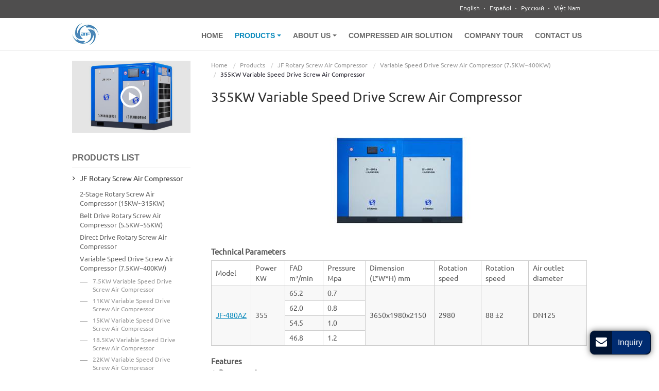

--- FILE ---
content_type: text/html
request_url: http://www.jfcompressor.com/1-4-20-variable-speed-screw-air-compressor.html
body_size: 7936
content:
<!doctype html>
<html lang="EN">
<head>
<meta charset="utf-8">
<meta name="language" content="en">
<meta name="referrer" content="always">
<meta name="viewport" content="width=device-width, initial-scale=1">
<meta property="og:title" content="355KW Variable Speed Drive Screw Air Compressor | Jufeng" />
<meta property="og:type" content="website" />
<meta property="og:url" content="http://www.jfcompressor.com/1-4-20-variable-speed-screw-air-compressor.html" />
<meta property="og:description" content="355KW air compressor is designed as a type of adjustable-speed drive compressor,well avoiding the unload power consumption." />
<title>355KW Variable Speed Drive Screw Air Compressor | Jufeng</title>
<meta name="keywords" content="Energy efficiency air compressor , screw air compressors, 355KW air compressor, low speed air compressor, soundproof air compressor" />
<meta name="description" content="355KW air compressor is designed as a type of adjustable-speed drive compressor,well avoiding the unload power consumption." />
<link rel="alternate" type="application/rss+xml" href="/sitemap.xml" />
<link rel="alternate" type="application/rss+xml" href="/rss.xml" />
<link type="text/css" href="bootstrap-3.3.4/css/bootstrap.min.css" rel="stylesheet" />
<link type="text/css" href="css/font-awesome.min.css" rel="stylesheet" />
<link type="text/css" href="css/lightgallery.min.css" rel="stylesheet" />
<link type="text/css" href="videojs/magnific-popup.css" rel="stylesheet"/>
<link type="text/css" href="videojs/videocss.css" rel="stylesheet"/>
<link rel="stylesheet" href="http://etwvideous12.com/js/hls/plyr.css">
<link type="text/css" href="css/responsive.css" rel="stylesheet" />
<meta http-equiv="x-dns-prefetch-control" content="on" />
<link rel="dns-prefetch" href="http://etwus13.com/" />
</head>

<body>
<div class="gridContainer clearfix">
  <div id="header">
    <div id="headerin">
      <div id="etw_language">
        <div class="dropdown">
          <button class="btn btn-secondary dropdown-toggle" type="button" id="dropdownMenu1" data-toggle="dropdown" aria-haspopup="true" aria-expanded="false"> Language <span class="icon-angle-down"></span></button>
          <div class="dropdown-menu" aria-labelledby="dropdownMenu1"> <a href="http://www.jfcompressor.com" target="_blank" type="button"> English</a> <a href="http://www.jfcompresor.com" target="_blank" type="button"> Español</a> <a href="http://www.jfcompressor.ru" target="_blank" type="button"> Русский</a> <a href="http://www.jf-compressor.com" target="_blank" type="button"> Việt Nam</a> </div>
        </div>
      </div>
      <div id="etw_logo"><a href="/"><img src="images/logo.jpg" alt="Guangdong Jufeng Machinery Manufacturing Co., Ltd." /></a></div>
      <div class="top-nav">
        <nav class="navbar navbar-default">
          <div class="container-fluid">
            <div class="navbar-header">
              <button type="button" class="navbar-toggle collapsed" data-toggle="collapse" data-target="#bs-example-navbar-collapse-1" aria-expanded="false">
              <div class="icon-reorder"></div>
              </button>
            </div>
            <div class="collapse navbar-collapse" id="bs-example-navbar-collapse-1">
              <ul class="nav navbar-nav">
                <li><a href="/"> Home </a></li>
                <li class="dropdown"><a href="products.html" class="dropdown-toggle dq" data-toggle="dropdown" role="button" aria-haspopup="true" aria-expanded="false"> Products <span class="caret"></span></a>
                  <ul class="dropdown-menu">
                    <li><a href="1-jf-rotary-screw-air-compressor.html" class="dq">JF Rotary Screw Air Compressor</a></li>
                    <li><a href="2-adf-rotary-screw-air-compressor.html">ADF Rotary Screw Air Compressor</a></li>
                    <li><a href="3-odf-rotary-screw-air-compressor.html">ODF Rotary Screw Air Compressor</a></li>
                    <li><a href="4-air-compressor-parts.html">Air Compressor Parts</a></li>
                    <li><a href="2-after-treatment-equipment.html">Compressed Air Treatment Equipment</a></li>
                  </ul>
                </li>
                <li class="dropdown"><a href="about-us.html" class="dropdown-toggle" data-toggle="dropdown" role="button" aria-haspopup="true" aria-expanded="false"> About Us <span class="caret"></span></a>
                  <ul class="dropdown-menu">
                    <li><a href="mission.html">Company Vision</a></li>
                    <li><a href="certificates.html">Certificates</a></li>
                    <li><a href="service.html">Service</a></li>
                    <li><a href="application.html">Application</a></li>
                  </ul>
                </li>
                <li><a href="compressed-air-solution.html">Compressed Air Solution</a></li>
                <li><a href="company-tour.html">Company Tour</a></li>
                <li><a href="contact.html"> Contact Us </a></li>
              </ul>
            </div>
          </div>
        </nav>
      </div>
      <div class="clear"></div>
    </div>
    <div class="clear"></div>
  </div>
  <div class="clear"></div>
  <div id="container">
    <div id="etw_content">
      <div class="etw_video video5"><a  href="#"><span class="icon-play"></span></a></div>
      <div id="etw_right">
        <div id="etw_producttitle">
          <ol>
            <li><a href="/">Home</a></li>
            <li><a href="products.html">Products</a></li>
            <li><a href="1-jf-rotary-screw-air-compressor.html">JF Rotary Screw Air Compressor</a></li>
            <li><a href="1-4-variable-speed-screw-air-compressor.html">Variable Speed Drive Screw Air Compressor (7.5KW~400KW)</a></li>
            <li>355KW Variable Speed Drive Screw Air Compressor</li>
          </ol>
        </div>
        <div class="clear"></div>
        <div id="etw_instruction">
          <div class="alllightgallery">
            <div itemscope itemtype="http://data-vocabulary.org/Product">
              <div itemprop="description">
                <h2 itemprop="name">355KW Variable Speed Drive Screw Air Compressor</h2>
                <content>
                  <div class="img_center">
                    <figure><a href="products/1-4-20-variable-speed-screw-air-compressor_01.jpg"><img title="355KW Variable Speed Drive Screw Air Compressor" src="products/1-4-20-variable-speed-screw-air-compressor_01b.jpg" /></a></figure>
                  </div>
                  <div class="clear"></div>
                  <strong>Technical Parameters</strong>
                  <div class="table-responsive">
                    <table class="table table-hover table-striped ke-zeroborder">
                      <tr>
                        <td> Model </td>
                        <td> Power KW </td>
                        <td> FAD m³/min </td>
                        <td> Pressure Mpa </td>
                        <td> Dimension (L*W*H) mm </td>
                        <td> Rotation speed </td>
                        <td> Rotation speed </td>
                        <td> Air outlet diameter </td>
                      </tr>
                      <tr>
                        <td rowspan="4"><inquiry> JF-480AZ </inquiry></td>
                        <td rowspan="4"> 355 </td>
                        <td> 65.2 </td>
                        <td> 0.7 </td>
                        <td rowspan="4"> 3650x1980x2150 </td>
                        <td rowspan="4"> 2980 </td>
                        <td rowspan="4"> 88 ±2 </td>
                        <td rowspan="4"> DN125 </td>
                      </tr>
                      <tr>
                        <td> 62.0 </td>
                        <td> 0.8 </td>
                      </tr>
                      <tr>
                        <td> 54.5 </td>
                        <td> 1.0 </td>
                      </tr>
                      <tr>
                        <td> 46.8 </td>
                        <td> 1.2 </td>
                      </tr>
                    </table>
                  </div>
                  <div class="clear"></div>
                  <p><strong>Features<br>
                    1. Power saving</strong><br>
                    The screw air compressor is designed as a type of adjustable-speed drive compressor, which well combines the free air delivery and user's air consumption together, well avoiding the unload power consumption.</p>
                  <p>When continuous using for air is not required, no-load function of soft start could be applied, which makes both current and torque away from the peak level, so air compressors could be started or stopped for unlimited times. Thus continuous variable transmission from 0% to 100%, and min. electricity consumption could be realized.</p>
                  <p>Meanwhile, without 2 bars' pressure, 14% energy could be saved. (Each bar equals to 7% energy consumption)</p>
                  <p><strong>2. Constant pressure supplement with custom pressure</strong><br>
                    You could choose any pressure between 3-14 bar for your air compressor without changing the gears or belt. (Note: Please confirm the max. pressure you required when purchasing an air compressor)</p>
                  <p>When setting required pressure, our air compressor will work at a constant pressure of 0.2 bar. But when higher air consumption is required, the compensation from variable frequency will be applied to increase the air amount, so that constant pressure with zero loss could be ensured.</p>
                  <p>And when the air consumption is lowered, air compressor's rotation speed will be lowered to control extra air, so constant pressure with zero pressure rise could be ensured.</p>
                  <p><strong>3. Distant controlling function</strong><br>
                    Highly advanced controlling, monitoring and communication system are utilized, so our worldwide users could receive technical assistance from suppliers at any time.</p>
                  <p><strong>4. Safe and reliable soft start</strong><br>
                    Variable-frequency soft start helps to avoid electric and mechanical impact;</p>
                  <p>High-speed working in long period of time may cause many disadvantages towards air compressor. But our compressor does not possess these problems.</p>
                  <p>2 bar pressure is well avoid for our air compressor, so the leakage is unlikely to be produced.</p>
                  <p><strong>5. Energy saving, eco-friendly, and easy installation</strong><br>
                    Frequency charger is installed inside the air compressor, so there is no need to install frequency charger again.</p>
                  <p>Both low-speed axial fan, modern sound absorbing and vibration isolation solution are all introduced to our variable charger. Thus, the noise of our compressor will be quite low, which allows it a convenient installation in production field.</p>
                  <p>Meanwhile, as soon as our variable speed air compressor is installed and the pipes are connected well, the compressor could start work immediately.</p>
                  <p><strong>6. Clearly-displayed display screen</strong><br>
                    Display screen of our variable speed air compressor could show working condition, pressure, voltage, rotating speed, frequency, power and many other data clearly. </p>
                  <div class="clear"></div>
                  <div class="img_right swidth"><img title="Technical Principle of Variable Speed Controlling" src="products/1-4-1-variable-speed-screw-air-compressor_04.jpg" /></div>
                  <p><strong>Technical Principle of Variable Speed Controlling</strong><br>
                    Vector control technique is adopted for Jufeng's variable speed air compressor, thus our compressor is capable to possess extremely wide rotating speed range, and our motor could find proper torque with min. temperature rise for smoother working.</p>
                  <p>Vector control technique separates and enforces independent control towards exciting current and torque. After that, compounding and converting them as control signals of frequency charger. In this way, an efficient controlling towards electromagnetic torque could be achieved. In addition, when working in low speed, our motor could also work normally at relatively low temperature.</p>
                  <p>Frequency charger will always produce noise and harmful harmonic frequency, which is inevitable, but when equipped with the frequency changing technique, they are controlled in min. amount. Meanwhile, since we adopt the latest vector control technique, DC is changed to AC, so an improved high temperature withstanding technique, a high converting speed, a well saved energy and high reliability are all guaranteed. </p>
                  <p>Jufeng is a reliable rotary screw air compressor manufacturer and 355KW variable speed drive rotary screw air compressor supplier. Our VSD controlled air compressors are available with power from 7.5KW to 400KW. Equipped with complete manufacturing and assembly lines, we offer quality variable speed drive screw compressor and compressed air treatment equipment for customers.</p>
                </content>
                <div class="clear"></div>
                <div id="etw_set_feedback_form">
                  <div id="etw_form_title"><span class="icon-envelope"></span> Inquiry Form</div>
                  <div id="floatchatiframe2011"></div>
                </div>
                <div class="other_pro">
                  <div class="othertitle"><strong>Other Products</strong></div>
                  <ul>
                    <li>
                      <ol>
                        <li class="product_img"><a href="1-4-21-variable-speed-screw-air-compressor.html"><img src="products/1-4-21-variable-speed-screw-air-compressor_01m.jpg" alt="400KW Variable Speed Drive Screw Air Compressor" /></a></li>
                        <li class="product_con"><a href="1-4-21-variable-speed-screw-air-compressor.html">400KW Variable Speed Drive Screw Air Compressor</a></li>
                      </ol>
                    </li>
                    <li>
                      <ol>
                        <li class="product_img"><a href="1-5-1-tank-mounted-rotary-screw-air-compressor.html"><img src="products/1-5-1-tank-mounted-rotary-screw-air-compressor_01m.jpg" alt="7.5KW Tank Mounted Rotary Screw Air Compressor" /></a></li>
                        <li class="product_con"><a href="1-5-1-tank-mounted-rotary-screw-air-compressor.html">7.5KW Tank Mounted Rotary Screw Air Compressor</a></li>
                      </ol>
                    </li>
                    <li>
                      <ol>
                        <li class="product_img"><a href="1-5-2-tank-mounted-rotary-screw-air-compressor.html"><img src="products/1-5-2-tank-mounted-rotary-screw-air-compressor_01m.jpg" alt="11KW Tank Mounted Rotary Screw Air Compressor" /></a></li>
                        <li class="product_con"><a href="1-5-2-tank-mounted-rotary-screw-air-compressor.html">11KW Tank Mounted Rotary Screw Air Compressor</a></li>
                      </ol>
                    </li>
                    <li>
                      <ol>
                        <li class="product_img"><a href="1-5-3-tank-mounted-rotary-screw-air-compressor.html"><img src="products/1-5-3-tank-mounted-rotary-screw-air-compressor_01m.jpg" alt="15KW Tank Mounted Rotary Screw Air Compressor" /></a></li>
                        <li class="product_con"><a href="1-5-3-tank-mounted-rotary-screw-air-compressor.html">15KW Tank Mounted Rotary Screw Air Compressor</a></li>
                      </ol>
                    </li>
                  </ul>
                </div>
                <div class="clear"></div>
              </div>
            </div>
          </div>
        </div>
      </div>
      <div id="etw_sidebar">
        <div id="etw_productlist">
          <div class="etw_hometitle">Products List</div>
          <ul>
            <li><a href="1-jf-rotary-screw-air-compressor.html">JF Rotary Screw Air Compressor</a>
              <ol>
                <li><a href="1-1-2-stage-rotary-screw-air-compressor.html">2-Stage Rotary Screw Air Compressor (15KW~315KW)</a></li>
                <li><a href="1-2-belt-drive-rotary-screw-air-compressor.html">Belt Drive Rotary Screw Air Compressor (5.5KW~55KW)</a></li>
                <li><a href="1-3-direct-drive-rotary-screw-air-compressor.html">Direct Drive Rotary Screw Air Compressor</a></li>
                <li><a href="1-4-variable-speed-screw-air-compressor.html">Variable Speed Drive Screw Air Compressor (7.5KW~400KW)</a>
                  <ol>
                    <li><a href="1-4-1-variable-speed-screw-air-compressor.html">7.5KW Variable Speed Drive Screw Air Compressor</a></li>
                    <li><a href="1-4-2-variable-speed-screw-air-compressor.html">11KW Variable Speed Drive Screw Air Compressor</a></li>
                    <li><a href="1-4-3-variable-speed-screw-air-compressor.html">15KW Variable Speed Drive Screw Air Compressor</a></li>
                    <li><a href="1-4-4-variable-speed-screw-air-compressor.html">18.5KW Variable Speed Drive Screw Air Compressor</a></li>
                    <li><a href="1-4-5-variable-speed-screw-air-compressor.html">22KW Variable Speed Drive Screw Air Compressor</a></li>
                    <li><a href="1-4-6-variable-speed-screw-air-compressor.html">30KW Variable Speed Drive Screw Air Compressor</a></li>
                    <li><a href="1-4-7-variable-speed-screw-air-compressor.html">37KW Variable Speed Drive Screw Air Compressor</a></li>
                    <li><a href="1-4-8-variable-speed-screw-air-compressor.html">45KW Variable Speed Drive Screw Air Compressor</a></li>
                    <li><a href="1-4-9-variable-speed-screw-air-compressor.html">55KW Variable Speed Drive Screw Air Compressor</a></li>
                    <li><a href="1-4-10-variable-speed-screw-air-compressor.html">75KW Variable Speed Drive Screw Air Compressor</a></li>
                    <li><a href="1-4-11-variable-speed-screw-air-compressor.html">90KW Variable Speed Drive Screw Air Compressor</a></li>
                    <li><a href="1-4-12-variable-speed-screw-air-compressor.html">110KW Variable Speed Drive Screw Air Compressor</a></li>
                    <li><a href="1-4-13-variable-speed-screw-air-compressor.html">132KW Variable Speed Drive Screw Air Compressor</a></li>
                    <li><a href="1-4-14-variable-speed-screw-air-compressor.html">160KW Variable Speed Drive Screw Air Compressor</a></li>
                    <li><a href="1-4-15-variable-speed-screw-air-compressor.html">185KW Variable Speed Drive Screw Air Compressor</a></li>
                    <li><a href="1-4-16-variable-speed-screw-air-compressor.html">200KW Variable Speed Drive Screw Air Compressor</a></li>
                    <li><a href="1-4-17-variable-speed-screw-air-compressor.html">220KW Variable Speed Drive Screw Air Compressor</a></li>
                    <li><a href="1-4-18-variable-speed-screw-air-compressor.html">250KW Variable Speed Drive Screw Air Compressor</a></li>
                    <li><a href="1-4-19-variable-speed-screw-air-compressor.html">315KW Variable Speed Drive Screw Air Compressor</a></li>
                    <li><a href="1-4-20-variable-speed-screw-air-compressor.html" class="dq">355KW Variable Speed Drive Screw Air Compressor</a></li>
                    <li><a href="1-4-21-variable-speed-screw-air-compressor.html">400KW Variable Speed Drive Screw Air Compressor</a></li>
                  </ol>
                </li>
                <li><a href="1-5-tank-mounted-rotary-screw-air-compressor.html">Tank Mounted Rotary Screw Air Compressor (7.5~15kw)</a></li>
                <li><a href="1-6-low-pressure-screw-air-compressor.html">Low Pressure Screw Air Compressor</a></li>
                <li><a href="1-7-permanent-magnet-screw-air-compressor.html">Permanent Magnet Screw Air Compressor (15KW~132KW)</a></li>
              </ol>
            </li>
            <li><a href="2-adf-rotary-screw-air-compressor.html">ADF Rotary Screw Air Compressor</a></li>
            <li><a href="3-odf-rotary-screw-air-compressor.html">ODF Rotary Screw Air Compressor</a></li>
            <li><a href="4-air-compressor-parts.html">Air Compressor Parts</a></li>
            <li><a href="2-after-treatment-equipment.html">Compressed Air Treatment Equipment</a></li>
            
          </ul>
        </div>
        <div class="etw_contactin">
          <div class="etw_hometitle"><a href="contact.html">Contact Us</a></div>
          <div class="etw_contact">
            <p class="c_name"><strong>Guangdong Jufeng Machinery Manufacturing Co., Ltd. (FACTORY)</strong></p>
            <p><strong>Add.</strong>: C1.C7.C17 Huachuang Animation industrial park, Panyu District, Guangzhou.<br>
              
<strong>Contact:</strong> Jordan</p>
            
            <div class="share"> <a title="Twitter" class="share_twitter" href="https://twitter.com/intent/tweet?text=355KW+Variable+Speed+Drive+Screw+Air+Compressor+%7C+Jufeng&url=http%3A%2F%2Fjfcompressor.com%2F1-4-20-variable-speed-screw-air-compressor.html&related=" target="_blank"><i class="icon-twitter"></i></a> <a title="Facebook" class="share_facebook" href="http://www.facebook.com/sharer.php?u=http%3A%2F%2Fjfcompressor.com%2F1-4-20-variable-speed-screw-air-compressor.html#.UeoAPXvAH60.facebook&t=355KW+Variable+Speed+Drive+Screw+Air+Compressor+%7C+Jufeng&display=popup" target="_blank"><i class="icon-facebook"></i></a> <a title="Google Plus" class="share_google_plus" href="https://plus.google.com/share?url=http%3A%2F%2Fjfcompressor.com%2F1-4-20-variable-speed-screw-air-compressor.html" target="_blank"><i class="icon-google-plus"></i></a> <a title="Linkedin" class="share_linkedin" href="http://www.linkedin.com/shareArticle?mini=true&amp;url=http%3A%2F%2Fjfcompressor.com%2F1-4-20-variable-speed-screw-air-compressor.html&amp;title=355KW+Variable+Speed+Drive+Screw+Air+Compressor+%7C+Jufeng" target="_blank"><i class="icon-linkedin"></i></a> <a title="Gmail" class="share_gmail" href="https://mail.google.com/mail/?view=cm&fs=1&to&su=355KW+Variable+Speed+Drive+Screw+Air+Compressor+%7C+Jufeng&body=http%3A%2F%2Fjfcompressor.com%2F1-4-20-variable-speed-screw-air-compressor.html#.UeoAibOaiNE.gmail&ui=2&tf=1&shva=1" target="_blank"><i class="icon-envelope-alt"></i></a> <a title="Print This Page" rel="nofollow" href="#" onclick="window.print();return false;"><i class="icon-print"></i></a> <a title="ETW Cloud System" class="share_etwcloud" href="http://etwinternational.com/productlist.html?q=355KW+Variable+Speed+Drive+Screw+Air+Compressor" target="_blank"><i class="icon-cloud"></i></a></div>
            
          </div>
        </div>
      </div>
    </div>
  </div>
  <div class="clear"></div>
  <div id="footer">
    <div id="etw_footin">
      <div id="etw_homefooter"><a href="/"> Home </a> <a href="products.html"> Products </a> <a href="about-us.html">About Us</a> <a href="compressed-air-solution.html">Compressed Air Solution</a> <a href="company-tour.html">Company Tour</a> <a href="contact.html"> Contact Us </a><a href="review.html"> Discontinued Products </a></div>
      <div class="clear"></div>
      <div id="otherlink"></div>
      <div class="clear"></div>
      <div id="etw_coper">
        <coperright><a id="coper" title="Supported by ETW International Inc. USA" target="blank" href="http://www.etwinternational.com/">Supported by ETW International Inc. USA</a></coperright>
      </div>
    </div>
  </div>
</div>
<script type="text/javascript" src="js/jquery-1.10.0.min.js"></script> 
<script type="text/javascript" src="js/layer/layer.js"></script>
<script type="text/javascript" src="http://etwus13.com/public/static/js/shield.js"></script>
<script>
var chat_params = new Object();
chat_params.etwjump404 = 1;
ETWWebShield(chat_params);
</script> 
<script> 
jQuery(document).ready(function(){
jQuery.getScript('http://etwus13.com/serverFile/chat/2015/chat.2015.js',function(){
jQuery.getScript('http://etwus13.com/serverFile/chat/2015/top.2015.js',function(){
var chat_param = new Object();
chat_param.jsqid = 16565;  //计数器编号
chat_param.chatid = 6011; //询盘编号
chat_param.lan = 'en'; //语言
chat_param.ShowFooterIcon = 1; //1, 文字显示方式,不等于1, 图片显示方式
chat_param.rssUrl = 'rss.xml'; //RSS链接, 默认为: add/rss
chat_param.sitemapUrl = 'sitemap.html'; //sitemap链接, 默认为: add/sitemap
etw_init(chat_param);
SetInquiryForm('floatchatiframe2011','70%','500');

})
})
});</script> 
<script type="text/javascript" src="/videojs/jquery.magnific-popup.min.js"></script> 
<script src="http://etwvideous12.com/js/hls/plyr.js"></script> 
<script src="http://etwvideous12.com/js/hls/hls.light.min.js"></script> 
<script src="http://etwvideous12.com/js/hls/main.min.js"></script> 
<script type="text/javascript">
jQuery(document).ready(function() {
    jQuery(".etw_video a,.home_video a").magnificPopup({
      mainClass: 'video_pop-up',
      items: {
        src: '<div id="my_video-wrap"><div class="inner_video-wrap"><video id="my_video" controls preload="auto"></video></div></div>',
        type: 'inline'
      },
      closeMarkup: '<button title="" type="button" class="mfp-close">&#215;</button>',
      fixedContentPos: true,
      closeOnBgClick: false,
      verticalFit: true,
      preloader: false,
      callbacks: {
        open: function() {
          etwvp.init('#my_video','en/gdjufeng/rotary-screw-air-compressor_en','compressorvideo.com');
        },
        close: function() {
         
        }
      }
    });

});
</script>  
<script type="text/javascript" src="bootstrap-3.3.4/js/bootstrap.min.js"></script> 
<script type="text/javascript" src="js/lightgallery.min.js"></script> 
<script type="text/javascript" src="js/lg-thumbnail.min.js"></script> 
<script>
function loadImg()
{
	$(".lightgallery").lightGallery({
	  thumbnail: true,
	  download: false,
	  selector: '.lightgallery > li > figure > a' //MUST follow the HTML
	});
	
    $(".alllightgallery").lightGallery({
	  thumbnail: true,
	  download: false,
	  selector: '.alllightgallery figure a' //MUST follow the HTML
	});	
}
loadImg();
</script> 
<script type="text/javascript"> 
$('.dropdown-toggle').dropdownHover(); 
jQuery(function($){
$('a.dropdown-toggle').click(function(e){
	e.preventDefault();
	var th=$(this); 
	location.href= th.attr("href");
	});
});
 </script> 
<script type="text/javascript" src="js/smoothscroll.js"></script> 
<script>
jQuery(function($){
$('.scoll').smoothScroll({speed: 1000});
var toph=$(".top-nav").offset().top;
var $height=$(".top-nav").eq(0).height();
$(document).scroll(function(){
if($(document).scrollTop()>toph && $(window).width()>767)
{
	$(".top-nav").css({position:"fixed","z-index":1010,"top":0,"right":0,"left":0,"margin":"0 auto","background":"rgba(255,255,255,.95)"})
}
else
{
	$(".top-nav").css({position:"","background":""});
}
});
});
</script> 

</body>
</html>


--- FILE ---
content_type: text/html; charset=utf-8
request_url: http://etwus13.com/serverFile/chat/index.php?chatbox/getfloatbox
body_size: 5041
content:
<!DOCTYPE html>
<html>
<head>
    <meta charset="utf-8">
    <title></title>
    <meta name="viewport" content="width=device-width, initial-scale=1.0, maximum-scale=1.0, user-scalable=no">
</head>
<body>
<div class="content">
    <div class="bodyinquiry">
        <style type="text/css">
            /*Floating box and pop-up inquiry box layer style*/
            .theme-popover-mask{z-index:99998;position:fixed;top:0;left:0;width:100%;height:100%;background:#000;opacity:.4;filter:alpha(opacity=40);display:none}
            .theme-popover{z-index:99999;position:fixed;top:2%;right:2%;width:40%;min-width:300px; max-width:500px;height:auto;margin:0;border-radius:5px;border:solid 2px #666;background-color:#fff;display:none;box-shadow:0 0 10px #666;padding-top:12px; overflow:hidden;}
            .theme-poptit{margin:0 12px;position:relative}
            .theme-popbod{padding:0 15px;color:#444;height:auto;}
            .theme-poptit .close{color:#9a2434;padding:0 5px;margin:-2px -5px -5px;font-weight:700;text-shadow:0 1px 0 #ddd;position:absolute;top:-5px;right:0;opacity:1;}
            .theme-poptit .close:hover{color:#444; opacity:0.8;}
            .theme-title{padding:0;margin:0 auto;font-size:14px;height:30px;line-height:18px;color:#0F6AB1;font-weight:700;text-align:left;text-transform:Uppercase;border-bottom:1px solid #0F6AB1}
            .theme-title .glyphicon{ top:0px;left:0px;right:0px; bottom:0px;padding:0px;background:none;width: auto;height:auto;line-height:inherit; position:static;font-size:14px;}
            .theme-send-inquiry{position:fixed;bottom:30px;right:15px;width:auto;text-align:center;font-family:Arial,Helvetica,sans-serif;z-index:99997;}
            .theme-send-inquiry-box{background: #001434;float: left; padding:1px;border-radius: 10px; border: 1px solid #999;box-shadow: 0 0 12px 0 rgba(0,0,0,0.5);}
            .theme-box-i{font-size: 22px;color:#fff; padding: 8px 10px 0 10px;border-radius: 10px; float: left;}
            .theme-box-i .glyphicon{ float: inherit;}
            .theme-box-name{height:44px;line-height: 44px;display: inline-block;font-size: 16px;color:#fff;background: #002b70; border-left: 1px #002b70 solid; border-radius: 0 10px 10px 0; padding: 0px 15px 0 10px; text-align: left; float: right;}
            .theme-send-inquiry-box:hover { opacity: 0.9;}
            .theme-send-inquiry-close{background:#9a2434;text-decoration:none;font-size:14px;font-weight:700;border:1px solid #666;width:25px;padding:2px;float:right;transition:background linear .4s;-webkit-transition:background linear .4s;-moz-transition:background linear .4s;border-radius:3px;color:#fff}
            .theme-send-inquiry-close:hover{background:#DC143C;color:#fff;}

            @media screen and (max-width:1280px){
                .theme-popover{max-height:550px}
            }
            @media screen and (max-width:980px){
                .theme-popover{height:auto;width:90%;left:12px;top:3px}
                .theme-popbod{height:auto}
            }
            #ETWfloatbox{width:auto;height:auto;position:fixed;top: 50%;-webkit-transform: translateY(-50%);-ms-transform: translateY(-50%);transform: translateY(-50%);right:0px;z-index:9997; color: #fff;}
            .ETWfloatbox_list{width:46px; height: auto;background-color:rgba(19,67,142,.8);border-radius:8px 0 0 8px;box-shadow: 0 0 6px 0 rgba(0,0,0,0.4);border: 1px solid #999; border-right: none; display: flow-root; padding: 5px 0;}
            #ETWfloatbox>ul>li {width:100%;display:block;clear:both; z-index: 99998; position: relative;}
            #ETWfloatbox>ul>li>a{width:46px;height:40px; overflow:hidden;float:left;color:#fff;padding:0.3rem 0.8rem;font-size:0.8rem;transition: all 0.1s ease;}
            #ETWfloatbox>ul>li>a i {font-size:1.5rem;float:left;}
            #ETWfloatbox>ul>li.box_wechat>a{padding:0.3rem 1rem 0.3rem 0.6rem}
            #ETWfloatbox>ul>li.box_phone>a i{ font-size: 1.7rem;}
            #ETWfloatbox>ul>li.box_mobile>a{padding:0.1rem 0.8rem 0.5rem 1rem;}
            #ETWfloatbox>ul>li.box_mobile>a i{ font-size: 2.2rem;}
            #ETWfloatbox>ul>li.box_whatsapp>a i{ font-size: 1.65rem;}
            #ETWfloatbox>ul>li.boxshow>a i{ font-size: 1.4rem;}
            #ETWfloatbox>ul>li>a:hover {color:#bbb;}
            /*#ETWfloatbox>ul>li>a:hover {background-color:#9a2434;}*/
            #ETWfloatbox>ul>li>a>.boxshow{display:block;float:left;}
            #ETWfloatbox>ul>li>a>.boxtext{display:none;position:absolute; right:44px; top:0; width:auto;white-space:nowrap;line-height:40px;padding:0 15px;text-align:left;background-color:#002b70; color: #fff;border-radius:4px 0 0 4px;}
            #ETWfloatbox>ul>li>a>.boxtext i{ float: left;}
            #ETWfloatbox>ul>li>a>.boximg{ width: 180px; height: auto; padding: 0;}
            #ETWfloatbox>ul>li>a.ETWShowboxall{width:46px;height:46px;background-color:#002b70;border-radius:100%;color:#fff; padding:8px 10px 6px 10px; cursor: pointer;}
            #ETWfloatbox>ul>li>a.ETWShowboxall:hover {background-color:#002b70;}
            #ETWfloatbox>ul>li>a.ETWShowboxall i{ font-size: 1.7rem;}
                        @media screen and (max-width:768px){
              .theme-send-inquiry{ bottom: 10px;}
              .theme-send-inquiry-box{border-radius: 6px;}
              .theme-box-name{min-width:70px; line-height: 34px;height: 34px; font-size: 14px;border-radius: 0 6px 6px 0;padding: 0px 10px 0 6px;}
              .theme-box-i{ width: 34px;  font-size: 20px;padding: 5px 6px 0 6px;}
              #ETWfloatbox{ display:none;}
              #chatbox{ display:block;}
            }
            .mfp-bg{z-index: 9998!important;}
            .mfp-wrap{z-index: 9998!important;}
            /*Floating box and pop-up inquiry box layer style*/

            /*Chat Box Style*/
            .etwform-in{ padding-bottom: 30px;}
            .etw-inquery-from-box{margin:0; padding:0;font-family:Arial, Helvetica, sans-serif;font-size:16px;font-weight:400;line-height:1.5;color:#212529;text-align:left;box-sizing:border-box;}
            .etw-inquery-container{width: 100%; margin:0;padding:0 15px;box-sizing: border-box;position: relative;}
            .etw_inquery_check_form{display: inherit;width: 100%; padding:0; margin:0;}
            .etwfrom-group{display: flex;flex-flow: wrap;justify-content: space-between;}
            .etw-inquery-group{margin-bottom: 0; margin-top: 10px;box-sizing: border-box;position: relative;
            width: 100%;display: block;}
            .etw-inquery-group:nth-child(4),.etw-inquery-group:nth-child(5){ width: 48%;}
            .etw-inquery-group:last-child{ margin-top: 0;;}
            .etw-inquery-label{box-sizing: border-box;display:block;font-size:14px;line-height:20px;line-height: 22px; font-style:normal;}
            #feedback2015 i.etw-inquery-label{color: #212529;}
            .etw-inquery-label .etw-fg-red{color: #ce352c; padding-right: 5px;}
            .etw-inquery-control{box-sizing:border-box;font-family:inherit;margin:0;overflow:visible;display:block;width:100%;font-size:16px;color:#111;background-color:#fff;background-clip:padding-box;border:1px solid#ced4da;border-radius:5px;transition:border-color.15s ease-in-out,box-shadow.15s ease-in-out;padding:0px 10px;height:32px;line-height:1.2;}
            .etw-inpposition input {padding-right: 30px;}
            .etw-inquery-control:focus{color: #111;background-color: #fff;border-color: #80bdff;outline: 0;box-shadow: 0 0 0 3px rgba(228,228,228,.45);}
            .etw-inquery-icon{position: absolute;right: 8px;width:18px; height:18px;top: 28px;}
            .etw-inquery-icon.etw-i-envelope{ background:url("//etwus13.com/serverFile/chat/static/images/em.jpg") no-repeat;}
            .etw-inquery-icon.etw-i-user{ background:url("//etwus13.com/serverFile/chat/static/images/us.jpg") no-repeat;}
            .etw-inquery-icon.etw-i-mobile{ background:url("//etwus13.com/serverFile/chat/static/images/tel.jpg") no-repeat;}
            .etw-inquery-icon.etw-i-whatsapp{ background:url("//etwus13.com/serverFile/chat/static/images/wapp.jpg") no-repeat;}
            .etwfrom-message{ padding: 8px;min-height: 112px;resize:none;}
	        .etw-inquery-btn{border: 1px solid transparent;box-sizing: border-box;font-size:12px; border-radius:4px;padding:0px 18px;background: #cbd0d3;line-height: 28px;height: 30px;color: #1d1d1d;}
	        .etwfrom-messtips{ font-size: 12px; color: #444; font-style: normal;;}
            @media only screen and (max-width:420px) {
               .etwfrom-messtips{ display: block;}
            }
            	        /*etw-dialog-in*/
            .etw-dialog-in {display:none;position:absolute;width:90%;max-width:500px;left:50%;top:50%;transform:translate(-50%,-50%);height:auto;background-color:#fff;color:#1d1d1d;z-index:1050;border:1px solid #dfdfdf;box-shadow:0 17px 50px 0 rgba(0,0,0,.19),0 12px 15px 0 rgba(0,0,0,.24);}
            .etw-dialog-overlay {display:none;background:rgba(0,0,0,0.5) none repeat scroll 0% 0%;position:absolute;left:0;top:0;right:0;bottom:0;z-index:1040;}
            .etw-dialog-title {font-size:20px;padding:6px 20px;border-bottom:1px solid #dfdfdf;color:#60a917;}
	        .etw-dialog-title img{ float:left; margin-top:4px;}
            .etw-dialog-content{padding:10px 20px 20px 20px;margin-top:8px;display: flex;justify-content: center;}
            .etw-dialog-content .etw-dialog-icon {color:#fa6800;padding-right: 15px;padding-left: 15px;}
            .etw-dialog-actions {padding:0px 20px 20px 20px;}
            .etw-dialog-actions .etw-inquery-primary {background-color: #007bff;border-color: #007bff; color:#fff; padding:10px 25px;line-height: 12px;height: auto;}
            .etw-dialog-digtxt {padding-top:5px;color:#607d8b; font-style:normal;}
            .etw-dialog-loading{display:none;position:absolute;width: 100px; height: 100px;left:50%;top:50%;transform:translate(-50%,-50%); z-index: 1041;}
            .etw-dialog-loading img{ width: 100%;}
          /*Chat Box Style   END*/
        </style>
        <div class="theme-send-inquiry" id="chatbox">
            <a class="theme-send-inquiry-box" href="javascript:;">
                <span class="theme-box-i"><i class="glyphicon glyphicon-envelope fa fa-envelope icon-envelope"></i></span>
                <span class="theme-box-name">Inquiry</span>
            </a>
        </div>
        <div class="theme-popover" id="theme-popover-chatbox">
            <div class="theme-poptit">
                <div class="theme-popbod"> <a href="javascript:;" title="Close" class="close"><span class="icon-remove glyphicon glyphicon-remove text-danger"></span></a>
                    <div class="theme-title"><i class="glyphicon glyphicon-comment icon-comments"></i> <span>Inquiry</span></div>
                </div>
                <div class="clearfix"></div>
            </div>
            <div class="theme-popbod etwform-in">
                <aside id="feedback2015" class="etw-inquery-from-box">
                    <aside class="etw-inquery-container">
                         <form  class="etwfrom-group etw_inquery_check_form" onSubmit="return etw_inquery_check_form();">
                             <aside class="etw-inquery-group etw-inpposition">
                                 <i class="etw-inquery-label">E-mail<i class="etw-fg-red">*</i></i>
                                 <input class="etw-inquery-control etwfrom-email" name="etwfrom-email"  type="email" required  maxlength="50" onChange="ETWsetcookie('etwfrom-email',this.value)" />
                                 <i class="etw-inquery-icon etw-i-envelope"></i> 
                             </aside>
                             <aside class="etw-inquery-group etw-inpposition">
                                 <i class="etw-inquery-label">Name</i>
                                 <input class="etw-inquery-control etwfrom-contacter" name="etwfrom-contacter" type="text"  maxlength="50" onChange="ETWsetcookie('etwfrom-contacter',this.value)" val=""  />
                                 <i class="etw-inquery-icon etw-i-user"></i> 
                             </aside>
                             <aside class="etw-inquery-group">
                                 <i class="etw-inquery-label">Company</i>
                                 <input class="etw-inquery-control etwfrom-company" name="etwfrom-company"  type="text" onChange="ETWsetcookie('etwfrom-company',this.value)" />
                             </aside>
                             <aside class="etw-inquery-group etw-inpposition">
                                <i class="etw-inquery-label">Phone</i>
                                <input class="etw-inquery-control etwfrom-telephone" name="etwfrom-telephone"  type="text"  onChange="ETWsetcookie('etwfrom-telephone',this.value)"/>
                                <i class="etw-inquery-icon etw-i-mobile"></i> 
                             </aside>
                             <aside class="etw-inquery-group etw-inpposition">
                                <i class="etw-inquery-label">WhatsApp</i>
                                <input class="etw-inquery-control etwfrom-whatsapp" name="etwfrom-whatsapp"  type="text" onChange="ETWsetcookie('etwfrom-whatsapp',this.value)"/>
                                <i class="etw-inquery-icon etw-i-whatsapp"></i> 
                             </aside>
                             <aside class="etw-inquery-group">
                                 <i class="etw-inquery-label">Message<i class="etw-fg-red">*</i> <i class="etwfrom-messtips"></i></i>
                                 <textarea  class="etw-inquery-control etwfrom-message" name="etwfrom-message" required></textarea>
                             </aside>
                             <aside class="etw-inquery-group">
                                 <input type="submit" class="etw-inquery-btn etwfrom-sendsubmit" value="Send">
                             </aside>
                             <aside class="etw-inquery-group">
                                 <input  class="etwfrom-title" value="" type="hidden">
                                 <input  class="etwfrom-url" value="" type="hidden" />
                                 <input  class="etwfrom-fax" value="" type="hidden">
                                 <input  class="etwfrom-ip"  value="3.143.143.116" type="hidden" />
                                 <input  class="etwfrom-usernameid" value="6011" type="hidden" />
                                 <input  class="etwfrom-language" value="English" type="hidden" />
                                 <input  class="etwfrom-guestDomain" value="www.jfcompressor.com" type="hidden" />
                             </aside>
                        </form>
                        <!--etw-dialog-->
                        <aside class="etw-dialog-in etw-successmsg">
                            <aside class="etw-dialog-title"> <img src="//etwus13.com/serverFile/chat/static/images/us1.jpg"> Success</aside>
                            <aside class="etw-dialog-content">
                                <i class="etw-dialog-icon"><img src="//etwus13.com/serverFile/chat/static/images/check.jpg"></i>
                                <i class="etw-dialog-digtxt">Thanks for your message, we will reply in a timely manner..</i>
                            </aside>
                            <aside class="etw-dialog-actions">
                                <button class="etw-inquery-btn etw-inquery-primary js-etw-dialog-close">OK</button>
                            </aside>
                        </aside>
                        <aside class="etw-dialog-loading"><img src="//etwus13.com/serverFile/chat/static/bootstrap-4.1.3/loading.gif" /></aside>
                        <aside class="etw-dialog-overlay"></aside>
                        <!--etw-dialog----END-->
                    </aside>
                </aside>
            </div>
        </div>
        <div class="theme-popover-mask"></div>
            </div>
    <div class="bodyvrc" data-showvrc="0">
        <a title="ETW legal profile" class="etwckShowLegal" style="cursor: pointer;"><span class="icon-legal footericon"></span> LEGAL </a><a href="http://etwservice.com/analytics/?domain=www.jfcompressor.com" target="_blank" class="etwvrca"><span class="icon-bar-chart footericon"></span> VRC</a><a href="http://www.jfcompressor.com/sitemap.html"  title="ETW SITEMAP"  target="_blank"><span class="icon-sitemap footericon"></span> SITEMAP</a>    </div>
    <div class="bodycoper">
        
    </div>
    <div class="bodylegalprofile">
          <style type="text/css">
             .legel_popup-overlay{position:fixed;top:0;left:0;width:100vw;height:100vh;background:rgba(0,0,0,0.5);display:flex;align-items:center;justify-content:center;z-index:9999;}
             .legel_popup-box{background:#f2f5f7;width:90vw; max-width: 900px; position:relative;border-radius:8px;padding:2rem 0;box-shadow:0 4px 20px rgba(0,0,0,0.3);}
             .legel_popup-close{position:absolute;top:8px;right:12px;background:transparent;border:none;font-size:24px;color:#333;cursor:pointer;z-index:10000;}
             #etwlegalprofile{ width: 100%; height: auto; max-height: 80vh; margin: 0; padding:0 2rem;font-family:Arial, Helvetica, sans-serif; font-weight:normal; color: #333 !important; overflow-y: auto;text-align: left;}
             @media screen and (max-width:768px){.legel_popup-overlay{align-items: flex-start;}.legel_popup-box{margin-top: 15px;}#etwlegalprofile{max-height: 70vh;}}
             #etwlegalprofile .legalprofile_title{font-size: 20px;padding-bottom: 20px;color: #000;}
             #etwlegalprofile p{font-size: 16px!important;margin-bottom: 15px!important;padding-bottom: 0!important;}
             #etwlegalprofile a.legallink{color: #9b2335 !important; font-size: 16px !important;font-weight:normal!important;}
             #etwlegalprofile a.legallink:hover{color: #771020!important;}
          </style>
          <div class="legel_popup-overlay">
              <div class="legel_popup-box">
                   <div class="legel_popup-close">&times;</div>
                   <div id="etwlegalprofile">
                      <div class="legalprofile_title">Legal Information</div><p>ETW International is a marketing system designed to promote its clients on the international market, by providing them with digital marketing and AI integration services. </p><p>ETW International does not own any of the contents used in these pages, as that is provided by our customers. Thus ETW cannot in any way be held responsible. However, ETW International does have a moral responsibility regarding the respect of copyrights and so agrees to destroy information on web pages that violates these fundamental rights of commerce.</p><p>In the event of such a situation, our legal department will hear and consider requests to remove content and will take what is considered to be appropriate action such as the suppression of information at issue, in cases of obvious falsification.</p><p>To make such a request, please contact our legal department and provide all pertinent information needed to adjudicate on the matter, including as a letter signed by your legal department, proof of the infringement of your copyright, and a duplicate of your copyright. Our legal department will contact you after their examination and will inform you of the final decision.<br/> Email: <a class="legallink" href="mailto:legal@etwun.com" target="_blank">legal@etwun.com</a></p><p>** The contents provided by clients include texts, images, videos, logos </p>
                    </div>
               </div>
          </div>
    </div>
</div>
</body>
</html>

--- FILE ---
content_type: text/css
request_url: http://www.jfcompressor.com/css/responsive.css
body_size: 8722
content:
@charset "utf-8";@font-face{font-weight:400;font-style:normal;font-family:Ubuntu Regular;src:url(//:) format("no404"),url(../font/Ubuntu-Regular.woff) format("woff"),url(../font/Ubuntu-Regular.ttf) format("truetype")}
@font-face{font-weight:400;font-style:normal;font-family:Ubuntu Light;src:url(//:) format("no404"),url(../font/Ubuntu-Light.woff) format("woff"),url(../font/Ubuntu-Light.ttf) format("truetype")}
@font-face{font-weight:400;font-style:normal;font-family:Arimo Bold;src:url(//:) format("no404"),url(../font/Arimo-Bold.woff) format("woff"),url(../font/Arimo-Bold.ttf) format("truetype")}
@font-face{font-weight:400;font-style:normal;font-family:fontawesome;src:url(//:) format("no404"),url(../font-awesome/fontawesome-webfont.woff) format("woff"),url(../font-awesome/fontawesome-webfont.ttf) format("truetype")}

/*base*/
img,object{max-width:100%}
img{-ms-interpolation-mode:bicubic;border:0}
body{color:#555;font-size:15px;line-height:22px;clear:both;font-family:Ubuntu Regular;background:#fff}
*,li,ol,ul{margin:0;padding:0}
li,ol,ul{float:left;list-style:none}
a{color:#0688bb;blr:expression(this.onFocus=this.blur())}
a:hover{color:#0688bb}
a:focus{outline:0}
a,a:focus,a:hover{text-decoration:none!important}
.clear{clear:both;margin:0;padding:0;height:0;font-size:0;line-height:0;width:0}
h2{display:block;margin:0;line-height:30px;padding:20px 0;font-size:26px;color:#333;font-weight:400}
h2 span{display:block;font-size:18px;color:#777}
h3{display:block;margin:0;padding:5px 0;font-size:17px;line-height:20px;color:#555}
b{font-size:17px;color:#555;font-family:Arimo Bold;font-weight:400;color:#0688bb}
.etw_hometitle{line-height:30px;padding:20px 0;font-size:24px;color:#333}
.table{margin:5px 0 0;width:100%}
.table-responsive{margin-bottom:20px}
.table-responsive p{margin:5px 0}
table,td{border:1px solid #ccc!important}
.table>tbody>tr{background-color:#f8f8f8}
.table>tbody>tr:nth-of-type(odd){background-color:#fff}
.table-hover>tbody>tr:hover,.table>tbody>tr:nth-of-type(odd):hover{background-color:#eee}
.table>tbody>tr>td{vertical-align:middle;padding:4px 8px;font-size:14px}
p{padding:0;margin:0 0 15px}
.p_right{display:block;text-align:right;margin:5px 0 0}
#chatbox{padding:0!important;border:none!important}
hr{border-top:1px dashed #ccc;margin:10px 0 15px;display:block;clear:both}
.inquiry{color:#0688bb;white-space:nowrap}
.inquiry:hover{color:#0688bb}
#etw_top{position:fixed;width:40px;height:40px;right:20px;bottom:100px;text-align:center;border-radius:4px;background:rgba(153,153,153,.6);z-index:100;cursor:pointer}
#etw_top i{font-size:30px;color:#fff;margin-top:3px;display:block}
#etw_top:hover i{margin-top:-5px;transition:all ease-in-out .3s;-moz-transition:all ease-in-out .3s;-webkit-transition:all ease-in-out .3s;-o-transition:all ease-in-out .3s;-ms-transition:all ease-in-out .3s}
#app_new_pro{display:none}
.review{font-size:16px;color:#0688bb}

/*header*/
#header{width:100%;position:relative;border-bottom:1px solid #ddd}
#header:before{position:absolute;content:'';background:#4f4e4e;width:100%;height:35px}
#headerin{width:100%;max-width:1000px;margin:0 auto}
#etw_logo{width:52px;height:auto;float:left;margin:45px 0 10px 0}
#etw_language{width:auto;float:right;text-align:right}
#etw_language .dropdown-menu{min-width:100px}
#etw_language a{color:#333;line-height:20px;padding:3px 10px 3px 20px;font-size:12px;display:inline-block}
#etw_language a:hover{color:#0688bb}
.top-nav{width:auto;float:right;text-align:right;transition:background .4s ease-in-out;-moz-transition:background .4s ease-in-out;-webkit-transition:background .4s ease-in-out;-ms-transition:background .4s ease-in-out;-o-transition:background .4s ease-in-out}
.navbar,.navbar-default,.navbar-default .navbar-collapse,.navbar-header,.navbar-nav{background:0;border:0;min-height:inherit;padding:0;margin:0;width:100%}
.container-fluid{padding-right:0!important;padding-left:0!important}
.navbar,.navbar-default{max-width:1000px;margin:0 auto}
.navbar-default .navbar-nav li{width:auto;float:none;display:inline-block}
.navbar-default .dropdown-menu{z-index:1000;min-width:290px!important}
.dropdown-menu>li>a{white-space:normal!important}
.navbar-default .dropdown-menu li{width:100%;display:block;margin:0}
.navbar-default .navbar-nav>li>a{color:#666;display:inline-block;padding:15px 10px;line-height:14px;font-size:14px;text-transform:uppercase;font-family:Arimo Bold}
.navbar-default .navbar-nav .caret{margin:0 0 2px}
.navbar-default .dropdown-menu li a{font-size:14px;padding:4px 20px 4px 18px;color:#555;line-height:16px}
.navbar-default .dropdown-menu li a.sechildren{font-size:14px;padding-left:30px;color:#888}
.navbar-default .navbar-nav li a.dq,.navbar-default .navbar-nav li a:hover,.navbar-default .navbar-nav>li>a:focus{color:#0688bb;background:0}
.navbar-default .dropdown-menu li a.dq,.navbar-default .dropdown-menu li a:hover{color:#0688bb;background:0;border-radius:0}
.navbar-default .navbar-nav>.open>a,.navbar-default .navbar-nav>.open>a:focus,.navbar-default .navbar-nav>.open>a:hover{color:#0688bb;background:0}
.navbar-brand{display:none}

/*banner*/
#etw_banner{width:100%;height:438px;margin:0 auto;position:relative;background:url(../images/banner.jpg) no-repeat center;background-size:cover}
.banner_txt{position:absolute;max-width:1000px;width:90%;left:0;right:0;margin:0 auto;top:30%}
.banner_txt h2{font-size:24px;padding:0;text-transform:uppercase;line-height:30px;color:#fff;text-shadow:0 1px 2px #333;font-family:Arimo Bold;width:390px}

/*video*/
.etw_video{width:23%;overflow:hidden;position:relative;margin:0 auto 30px;float:left;height:140px;background:url(../images/video.jpg) no-repeat center;background-size:cover}
.etw_video:before{position:absolute;content:'';width:100%;height:100%;background:rgba(0,0,0,.1);overflow:hidden;left:0}
.etw_video a{top:0;font-size:18px;position:absolute;left:0;right:0;margin:auto;text-align:center;width:42px;height:42px;bottom:0}
.etw_video a span{padding:7px 0 0 5px;display:block;text-align:center;margin:0 auto;color:#fff;font-size:19px;border:4px solid #fff;border-radius:50%;width:100%;height:100%;transition:all ease-in-out .3s;-moz-transition:all ease-in-out .3s;-webkit-transition:all ease-in-out .3s;-o-transition:all ease-in-out .3s;-ms-transition:all ease-in-out .3s}
.etw_video img{max-width:150%}
.etw_video a:hover span{color:#0688bb;border-color:#0688bb}
.home_video{margin:30px 0 20px 4%;height:160px;float:right;width:24%;border-radius:3px}
.home_video:before{content:normal}
.video1{background:url(../images/video1.jpg) no-repeat center;background-size:cover}
.video2{background:url(../images/video2.jpg) no-repeat center;background-size:cover}
.video3{background:url(../images/video3.jpg) no-repeat center;background-size:cover}
.video4{background:url(../images/video4.jpg) no-repeat center;background-size:cover}
.video5{background:url(../images/video5.jpg) no-repeat center;background-size:cover}

/*sidelist*/
#etw_right{width:73%;float:right}
#etw_sidebar{width:23%;float:left;position:relative}
#etw_sidebar .etw_hometitle{line-height:18px;font-size:16px;color:#666;padding:10px 0;margin-bottom:8px;text-transform:uppercase;border-bottom:1px solid #999;font-family:Arimo Bold}
#etw_sidebar .etw_hometitle a{color:#666;display:block;line-height:18px}
#etw_sidebar .etw_hometitle a:hover{color:#0688bb}
#etw_productlist{width:100%;float:left;margin-bottom:30px}
#etw_productlist ul,#etw_productlist ul li,#etw_productlist ul>li>ol,#etw_productlist ul>li>ol>li,#etw_productlist ul>li>ol>li>ol{width:100%}
#etw_productlist ul>li>a{line-height:15px;font-size:14px;color:#333;padding:5px 10px 5px 15px;display:block;position:relative}
#etw_productlist ul>li>a:before{content:"\f105";position:absolute;left:1px;top:4px;font-family:FontAwesome;color:#111;font-size:13px}
#etw_productlist ul>li>ol{margin:5px 0}
#etw_productlist ul>li:last-child>ol{border-bottom:none}
#etw_productlist ul>li>ol>li>a{padding:3px 10px 3px 15px;font-size:13px;display:block;line-height:18px;color:#666}
#etw_productlist ul>li>ol>li>ol{padding:3px 0}
#etw_productlist ul>li>ol>li>ol>li>a{display:block;font-size:12px;padding:3px 22px 3px 40px;line-height:16px;color:#999;position:relative}
#etw_productlist ul>li>ol>li>ol>li>a:before{position:absolute;content:'';border-bottom:1px solid #999;width:15px;top:12px;left:15px}
#etw_productlist ul li a.dq,#etw_productlist ul li a:hover{color:#0688bb}
#etw_productlist ul>li>a.dq:before,#etw_productlist ul>li>a:hover:before{color:#0688bb}
#etw_productlist ul>li>ol>li>a.dq:before,#etw_productlist ul>li>ol>li>a:hover:before{background:#0688bb}
#etw_productlist ul>li>ol>li>ol>li>a.dq:before,#etw_productlist ul>li>ol>li>ol>li>a:hover:before{border-color:#0688bb}
.etw_contactin{width:100%;height:auto;float:left}
.etw_contact{width:100%;float:left;font-size:13px;color:#666}
.etw_contact p{line-height:20px;margin-bottom:10px}
.c_name{font-size:14px}
.etw_contact p a{color:#0688bb}
.etw_contact p a:hover{color:#ff4e4e}
.share{width:100%;margin:10px 0 5px;overflow:hidden}
.share a{background:#444;text-align:center;margin:0 5px 5px 0;width:26px;display:block;float:left;border-radius:50%;height:26px;line-height:24px;color:#fff;font-size:14px;position:relative;cursor:pointer}
.share a:hover{background:#0688bb;color:#fff}

/*index*/
#container{width:100%;margin:0 auto;overflow:hidden}
#container_bg{position:relative;background:#f5f5f6;overflow:hidden;width:100%;padding-bottom:160px}
#container_bg:before{position:absolute;content:'';width:100%;height:82px;background:url(../images/pro_bg.jpg) no-repeat center;top:0;left:0}
#etw_content{width:90%;overflow:hidden;max-width:1000px;margin:0 auto;padding:20px 0}
.company{width:100%;margin:-7px auto 0;position:relative;overflow:hidden}
.company:before{position:absolute;content:'';background:url(../images/about_bg.png) no-repeat center;background-size:contain;top:-7%;left:5%;height:268px;width:100%}
.company_txt{margin:0 auto;position:relative;width:90%;max-width:1000px;padding:30px 0 20px}
.company_txt h2{padding:15px 0;font-size:20px;line-height:24px;color:#4f4e4e;text-transform:uppercase;font-family:Arimo Bold}
.company_txt p{color:#777;line-height:22px;font-size:15px}
.company_txt a.more{display:inline-block;color:#0688bb;text-decoration:underline!important;font-style:italic;padding-left:3px}
.company_txt a.more:hover{text-decoration:none!important}
#mainpro{width:100%;overflow:hidden;margin:0 auto}
#mainpro .etw_hometitle{color:#4f4e4e;line-height:24px;padding:70px 0 20px;font-size:20px;text-transform:uppercase;font-family:Arimo Bold;text-align:center}
#mainpro ul{width:100%}
#mainpro ul>li{width:32%;margin:0 2% 20px 0}
#mainpro ul>li:nth-child(3n){margin-right:0}
#mainpro ul>li:nth-child(3n+1){clear:both}
#mainpro ul li ol{width:100%}
#mainpro ul li ol li.product_img{width:100%;overflow:hidden;border:1px solid #ccc;border-radius:5px}
#mainpro ul li ol li.product_img img{width:100%}
#mainpro ul>li>ol>li.product_con{width:100%}
#mainpro ul>li>ol>li.product_con>a{color:#555;font-size:14px;display:block;line-height:20px;padding:10px 15px;text-align:center}
#mainpro ul li ol:hover li.product_img img{opacity:.5;-moz-box-shadow:0 0 10px #ccc;-ms-box-shadow:0 0 10px #ccc;-webkit-box-shadow:0 0 10px #ccc;-o-box-shadow:0 0 10px #ccc;transition:all ease-in-out .4s;-moz-transition:all ease-in-out .4s;-webkit-transition:all ease-in-out .4s;-o-transition:all ease-in-out .4s;-ms-transition:all ease-in-out .4s}
#mainpro ul li ol:hover li.product_con a{color:#0688bb;transition:all ease-in-out .4s;-moz-transition:all ease-in-out .4s;-webkit-transition:all ease-in-out .4s;-o-transition:all ease-in-out .4s;-ms-transition:all ease-in-out .4s}
#tour{width:100%}
#tour .etw_hometitle{font-size:20px;line-height:24px;color:#4f4e4e;padding:15px 0 20px;font-family:Arimo Bold;text-align:center;text-transform:uppercase}
#tour ul{width:100%;overflow:hidden}
#tour ul li{width:23.5%;margin:0 2% 0 0;overflow:hidden;border-radius:8px}
#tour ul li:last-child{margin-right:0}
#tour ul li a span{display:block;color:#fff;background:#0688bb;font-size:13px;line-height:18px;padding:15px 0 20px;text-align:center}
#tour ul li:hover a span{color:#222}
#other_bg{width:100%;position:relative;background:#0688bb;margin:-93px auto 0}
#other_bg:before{position:absolute;content:'';background:url(../images/list_bg.png) no-repeat center;top:-93px;left:0;height:93px;width:100%}
#other_body{width:90%;max-width:1000px;margin:40px auto 0;overflow:hidden;padding:30px 0;border-bottom:1px solid #fff}
#other_body .etw_hometitle{font-size:16px;padding:5px 0;font-family:Arimo Bold;text-transform:uppercase;line-height:18px;margin-bottom:6px}
#other_body .etw_hometitle a{color:#fff}
#other_body .etw_contactin{width:54%;float:right}
#other_body .etw_contact{color:#fff;font-family:Ubuntu Light}
#other_body .etw_contact p{width:48%;float:left;margin-right:4%}
#other_body .etw_contact p:last-child{margin-right:0}
#other_body .etw_contact p a{color:#fff}
#other_body .etw_contact p a:hover{color:#111}
#other_body #etw_productlist{width:44%;float:left;margin:0}
#other_body #etw_productlist ul>li{width:38%}
#other_body #etw_productlist ul>li:last-child{width:62%}
#other_body #etw_productlist ul>li>a{font-size:16px;color:#fff;padding:5px 0;font-family:Arimo Bold;text-transform:uppercase;line-height:18px}
#other_body #etw_productlist ul>li>a:before{content:normal}
#other_body #etw_productlist ul>li>ol>li>a{font-size:14px;color:#fff;position:relative;padding:4px 0 4px 15px;font-family:Ubuntu Light;line-height:16px}
#other_body #etw_productlist ul>li>ol>li>a:before{content:"\f105";position:absolute;left:1px;top:4px;font-family:FontAwesome;color:#fff;font-size:13px}
#other_body #etw_productlist ul>li>a:hover,#other_body #etw_productlist ul>li>ol>li>a:hover,#other_body #etw_productlist ul>li>ol>li>a:hover:before,#other_body .etw_hometitle a:hover{color:#111}

/*Quick list*/
#etw_producttitle{margin:0 auto;height:auto;color:#1f1d29;line-height:18px;font-size:12px}
#etw_producttitle a{color:#999;padding-right:6px}
#etw_producttitle li{display:inline-block}
#etw_producttitle li+li::before{padding:0 5px;color:#ccc;content:"/\00a0"}
#etw_producttitle a:hover{color:#676664}
#etw_producttitle small{display:inline}

/*about*/
#etw_instruction{width:100%;height:auto;overflow:hidden}
.about_info{width:100%;height:auto;overflow:hidden}
.about_info ul li a{color:#444;font-size:16px;position:relative;padding:5px 0;line-height:24px;display:inline-block;font-weight:600}
.about_info ul li img{width:100%}
.about_info ul li a:after{position:absolute;content:"\f101";font-family:fontawesome;font-size:16px;padding:1px 0 0 5px}
.about_info ul li a:hover{color:#0688bb}
.about_info p{margin-bottom:5px}

/*Products*/
.protitle{font-size:16px;color:#555;margin:10px 0 15px;padding:5px 0 10px 24px;line-height:22px;position:relative;border-bottom:1px dashed #0688bb;font-family:Arimo Bold}
.protitle:after,.protitle:before{content:"";position:absolute;left:0;top:8px;background:#9ed8fe;width:10px;height:10px}
.protitle:after{left:4px;top:12px;background:#0688bb}
.protitle a{color:#666}
.protitle a:hover{color:#979797}
.protitle1{font-size:18px;line-height:20px;margin:10px 0;position:relative;width:100%;overflow:hidden;clear:both;font-weight:600;text-transform:capitalize;color:#333}
.protitle1 a{color:#666}
.protitle1 a:hover{color:#0688bb;transition:all ease-in-out .3s;-moz-transition:all ease-in-out .3s;-webkit-transition:all ease-in-out .3s;-o-transition:all ease-in-out .3s;-ms-transition:all ease-in-out .3s}
.protitle1 a span{padding-left:2px}
.etw_products{width:100%;overflow:hidden}
.etw_products ul{width:100%;margin-top:5px}
.etw_products ul li ol{width:100%}
.etw_products ul>li{width:23.5%;margin:0 2% 30px 0}
.etw_products ul>li:nth-child(4n){margin-right:0}
.etw_products ul>li:nth-child(4n+1){clear:both}
.etw_products ul li ol li.product_img{width:100%;border:1px solid #ddd}
.etw_products ul li ol li.product_img img{width:100%}
.etw_products ul li ol li.product_con{width:100%;text-align:center}
.etw_products ul li ol li.product_con a{color:#333;display:block;line-height:16px;font-size:13px;padding:5px 0}
.etw_products ul li ol:hover li.product_con a{color:#0688bb}
.etw_products ul li ol:hover li.product_img{border:1px solid #0688bb}
.etw_products1{width:100%;overflow:hidden}
.etw_products1 ul,.etw_products1 ul li ol{width:100%}
.etw_products1 ul>li{width:100%;height:auto;padding:5px 0 15px}
.etw_products1 ul li ol li.product_img{width:23.5%;height:auto;border:1px solid #ddd}
.etw_products1 ul li ol li.product_img img{width:100%}
.etw_products1 ul li ol li.product_img:hover{border:1px solid #666}
.etw_products1 ul li ol li.product_con{width:74%;height:auto;float:right;text-align:left;color:#666;line-height:22px}
.etw_products1 ul li ol li.product_con a{color:#333;display:block;line-height:18px;font-size:16px;padding:0 0 5px}
.etw_products1 ul li ol li.product_con a:hover{color:#0688bb}
.etw_products1 ul li ol li.product_con span{font-size:13px;display:block;line-height:20px}

/*etw_photo*/
.img_center{width:100%;clear:both;margin:10px auto 20px;text-align:center;font-size:15px;line-height:26px}
.img_center img{display:block;margin:0 auto}
.img_center.whole{background:#fff}
.img_center.whole img{width:60%}
.img_left,.img_right{width:42%;float:right;margin:5px 0 10px 2%;text-align:center;font-size:13px}
.img_left{float:left;margin:0 2% 10px 0}
.img_left img,.img_right img{border:1px solid #ddd;display:block;width:100%}
.img_left img:hover,.img_right img:hover{border:1px solid #445961}
.img_right.swidth{width:32.66%}
.img_right.bwidth{width:24%}
.img_left.swidth{width:16%}
.img_right.swidth img{border:none}
.etw_photo{float:left;margin:5px 0;width:100%;height:auto}
.etw_photo ul{display:block;width:100%;height:auto}
.etw_photo ul li{display:block;margin:0 1% 15px 0;text-align:center;line-height:18px;font-size:14px}
.etw_photo ul li span{text-align:center;display:block;padding:0 5px}
.etw_photo ul li p{text-align:left;margin:0 0 5px;line-height:22px}
.etw_photo ul li img{display:block;border:1px solid #ccc;width:99%;margin-bottom:3px}
.etw_photo ul li img:hover{border:1px solid #0688bb}
.etw_pic2 ul,.etw_pic3 ul,.etw_pic4 ul,.etw_pic5 ul,.etw_pic6 ul{margin:0}
.etw_pic2 ul li{width:49.5%}
.etw_pic3 ul li{width:32.66%}
.etw_pic4 ul li{width:24.25%}
.etw_pic5 ul li{width:19.2%}
.etw_pic6 ul li{width:15.66%}
.etw_pic2 ul li:nth-child(2n),.etw_pic3 ul li:nth-child(3n),.etw_pic4 ul li:nth-child(4n),.etw_pic5 ul li:nth-child(5n),.etw_pic6 ul li:nth-child(6n){margin-right:0}
.etw_pic2 ul li:nth-child(2n+1),.etw_pic3 ul li:nth-child(3n+1),.etw_pic4 ul li:nth-child(4n+1),.etw_pic5 ul li:nth-child(5n+1),.etw_pic6 ul li:nth-child(6n+1){clear:both}

/*Contact us*/
#etw_contactin{width:48%;height:auto;float:left;padding-top:15px;font-size:14px}
#etw_contactin p a{color:#0688bb}
#etw_contactin p a:hover{color:#ff4e4e}
#etw_contactin p{margin-bottom:10px!important;line-height:22px}
#etw_contactin .c_name{font-size:16px}
.location{width:50%;height:auto;float:right}
#etw_set_feedback_form{overflow:hidden;margin:30px 0 15px 0;height:auto;border:1px solid #ccc;background:#fff;text-align:center}
#etw_form_title{overflow:hidden;padding-left:3%;background:#f0f0f0;text-align:left;line-height:35px;border-bottom:1px #ccc solid;margin-bottom:12px;color:#555;font-size:18px}
#etw_form_title span{padding-right:10px}
#floatchatiframe2011{height:500px}

/*other_pro*/
.othertitle{font-size:16px;margin:20px 0 15px 0;position:relative;width:100%;overflow:hidden}
.othertitle:after{position:absolute;content:"";background:#666;height:5px;width:100%;right:5px;bottom:0;z-index:1;transform:skew(40deg)}
.othertitle strong{background:#666;display:inline-block;padding:5px 10px 5px 15px;color:#fff;position:relative;font-weight:400}
.othertitle strong:before{position:absolute;content:"";right:-28px;top:0;border-left:28px solid #666;border-top:32px solid transparent}
.othertitle strong:after{position:absolute;content:"";top:0;background:#fff;width:10px;height:40px;transform:skew(40deg);right:-26px;z-index:3}
.other_pro{width:100%;margin:10px 0 5px 0;overflow:hidden}
.other_pro ul>li{width:23.5%;margin:0 2% 20px 0;overflow:hidden}
.other_pro ul li ol{width:100%}
.other_pro ul li:nth-child(4n){margin-right:0}
.other_pro ul li ol li.product_img{width:100%}
.other_pro ul li ol li.product_img img{width:100%;border:1px solid #ddd}
.other_pro ul li ol:hover li.product_img img{border-color:#0688bb}
.other_pro ul li ol li.product_con{width:100%;margin:0 auto;line-height:18px;text-align:center}
.other_pro ul li ol li.product_con a{color:#333;display:block;line-height:16px;padding:10px 2px;font-size:14px}
.other_pro ul li ol:hover li.product_con a{color:#0688bb;text-decoration:underline}
.relatedpro{width:100%;overflow:hidden;margin:20px auto}
.relatedpro ul{width:100%;border:1px solid #ccc;margin-bottom:5px;box-shadow:#ccc 0 2px 6px;-moz-box-shadow:#ccc 0 2px 6px;-webkit-box-shadow:#ccc 0 2px 6px;-o-box-shadow:#ccc 0 2px 6px;padding:15px 0}
.relatedpro ul li{width:50%}
.relatedpro ul li:nth-child(2n+1){clear:both}
.relatedpro ul li a{padding:6px 10px 6px 28px;display:block;overflow:hidden;color:#666;position:relative;line-height:16px;font-size:13px}
.relatedpro ul li a:before{position:absolute;content:'';width:5px;height:5px;left:15px;top:11px;background:#777;transform:rotate(45deg);-moz-transform:rotate(45deg);-webkit-transform:rotate(45deg);-ms-transform:rotate(45deg)}
.relatedpro ul li a.dq,.relatedpro ul li a:hover{color:#0688bb}
.relatedpro ul li a.dq:before,.relatedpro ul li a:hover:before{background:#0688bb}

/*footer*/
#footer{width:100%;height:auto;margin:0 auto;font-size:13px;background:#0688bb}
#chatbox{z-index:999}
#etw_footin{margin:0 auto;width:100%;overflow:hidden;text-align:center;max-width:1000px;padding:20px 0}
#etw_homefooter{overflow:hidden;width:100%;height:auto;margin-bottom:6px}
#etw_homefooter a{padding:0 10px;color:#fff;line-height:12px;margin:6px 0;font-size:12px;display:inline-block;border-right:1px solid #eee;text-transform:uppercase;font-family:Arimo Bold}
#etw_homefooter a:last-child{border-right:none}
#etw_homefooter a:hover{color:#111}
#etw_coper{margin-top:10px;width:100%;line-height:22px}
#etw_coper a{display:block;color:#fff}
#otherlink{clear:both;width:100%;height:auto}
#otherlink a{color:#fff;display:inline-block;padding:3px;font-size:12px;line-height:12px;margin:8px 5px 0 5px;border:1px solid #eee}
#otherlink a span{position:relative;top:0;font-size:12px}
#otherlink a:hover{color:#111;border:1px solid #111}
#otherlink a:hover span{top:-2px;transition:all .3s ease-in-out}

/*sitemap*/
#sitemap{width:100%;margin:20px auto;font-size:13px}
#sitemap .name{width:100%;font-size:15px;margin:10px 0;clear:both}
#sitemap a{color:#0688bb;width:100%;display:block;background:#eee;font-weight:600;line-height:24px}
#sitemap a.sname{margin:5px 0;font-weight:400;width:100%;color:#333;text-decoration:underline!important;background:0 0;font-size:14px}
#sitemap a:hover{text-decoration:underline!important}
#sitemap a.sname:hover{color:#0688bb;text-decoration:none!important}
#sitemap p{margin:0 0 10px;line-height:22px}
#sitemap .list_m{width:100%;height:auto;margin:10px 0;overflow:hidden}
#sitemap .list_m a{width:50%;display:block;float:left;color:#888;text-decoration:none;font-size:13px;line-height:18px;padding-right:3%;background:0;font-weight:400;margin-bottom:10px}
#sitemap .list_m a:nth-child(2n+1){clear:both}
#sitemap .list_m a:hover{color:#0688bb}

/*news*/
.newslist{margin-top:0!important}
.newslist ul>li>a{font-size:14px!important;border-bottom:none!important;font-weight:400!important}
.news_list{width:100%;margin:20px auto}
.news_list ul{width:100%;margin-bottom:30px}
.news_list ul>li,.news_list ul>li>ol{width:100%}
.news_list ul>li>ol>li.product_img{width:26%;height:150px;overflow:hidden}
.news_list ul>li>ol>li.product_con{float:right;width:72%}
.news_list ul>li>ol>li.product_con a{font-size:16px;line-height:20px;color:#111;border-bottom:1px solid #333;display:block;padding:0 0 10px;margin-bottom:10px;transition:all ease-in-out .4s;-moz-transition:all ease-in-out .4s;-webkit-transition:all ease-in-out .4s;-o-transition:all ease-in-out .4s;-ms-transition:all ease-in-out .4s;text-decoration:none!important}
.news_des{font-size:13px;line-height:20px;margin:0 0 5px}
.newstime{color:#0688bb}
.news_list ul>li>ol>li.product_con a:hover{color:#979797}
.etw_page{margin:0 auto;width:380px;overflow:hidden;float:right}
.etw_page li{float:left}
.etw_page li a{color:#3B393A;padding:4px 10px;border:1px #333 solid;margin:20px 3px;display:block;transition:all ease-in-out .4s;-moz-transition:all ease-in-out .4s;-webkit-transition:all ease-in-out .4s;-o-transition:all ease-in-out .4s;-ms-transition:all ease-in-out .4s}
.etw_page li a:hover{color:#0688bb;background:#eee}
.etw_page li a.dq{background:#eee}
.news_detail{width:100%}
.news_detail img{margin:0 auto;display:block}
.news_name{border-bottom:1px solid #ccc;text-align:center;padding-bottom:10px;margin-bottom:20px}
.news_name h3{text-align:center;color:#01348b;font-size:22px;font-weight:700;margin-bottom:12px;padding-bottom:15px}
.news_name span{color:#777}
.news_prevnext{width:100%}
.new_next,.new_prev{width:49%;padding-top:30px}
.new_prev{float:left}
.new_next{float:right}
.new_next a,.new_prev a{color:#333;font-size:14px;line-height:20px;display:block}
.new_next a:hover,.new_prev a:hover{color:#999}
.news_related_li{width:24%;padding-right:1%;float:left}

/*responsive*/
@media screen and (max-width:1400px){.company:before{content:normal}
}
@media screen and (max-width:980px){#etw_logo{margin:45px 0 10px 10px}
.navbar-default .navbar-nav>li>a{font-size:12px}
#etw_banner{height:360px}
#etw_productlist,#tour{display:none}
#etw_right,#etw_sidebar{width:100%;margin:0}
.etw_contactin{margin:10px auto;padding:0;border:none}
#container_bg{padding:0}
#container_bg:before{content:normal}
#mainpro .etw_hometitle{padding:20px 0}
#other_bg,#other_body{margin:0 auto}
#other_bg:before{content:normal}
#other_body .etw_contactin,#other_body .etw_contactin p{width:100%;float:none}
.relatedProducts ul li{width:50%}
.relatedProducts ul li:nth-child(3n+1){clear:none}
.relatedProducts ul li:nth-child(2n+1){clear:both}
.etw_video{width:100%;float:none;max-width:768px;margin:0 auto 10px;height:140px}
.home_video{width:35%;max-width:none;margin:50px 0 10px 3%;height:160px;float:right}
}
@media screen and (max-width:767px){#header{border-bottom:none}
#header:before{content:normal}
#etw_logo{margin:15px 0 15px 10px}
#etw_language{margin:18px 0 0}
#dropdownMenu1{font-size:14px;color:#333;background:0}
.top-nav{width:100%;margin:0!important;border:none}
.container-fluid,.dropdown-menu,.top-nav{padding:0}
.navbar,.navbar-default{background:#444}
.navbar-toggle{width:40px;line-height:40px;font-size:20px;color:#fff;padding:0 0 1px;margin:0;border-radius:0;border:0;background:0}
.navbar-default .navbar-toggle:focus,.navbar-default .navbar-toggle:hover{background:0;color:#0688bb}
.navbar-default .navbar-nav li{display:block;width:100%;text-align:left;padding:0}
.navbar-default .navbar-nav li a{border:none;border-bottom:1px solid #676664;color:#555;background:#f8f8f8!important;font-size:14px;line-height:36px;padding:0 10px;display:block}
.navbar-default .navbar-nav .open .dropdown-menu li a{color:#555;background:#f8f8f8;font-size:14px}
.navbar-default .navbar-nav .open .dropdown-menu li a.sechildren{color:#777;padding-left:40px}
.navbar-default .navbar-nav li a.dq,.navbar-default .navbar-nav li a:focus,.navbar-default .navbar-nav li a:hover{border-radius:0;color:#0688bb;background:#eee;border-bottom:1px solid #0688bb;border-top:none}
.navbar-default .navbar-nav>.open>a,.navbar-default .navbar-nav>.open>a:focus,.navbar-default .navbar-nav>.open>a:hover{background:#eee;color:#0688bb;border-top:none;border-bottom:1px solid #0688bb}
.navbar-default .navbar-nav .open .dropdown-menu>li>a:focus,.navbar-default .navbar-nav .open .dropdown-menu>li>a:hover{color:#0688bb;background:#eee}
.navbar-default .navbar-nav ul.dropdown-menu>li>a.dq{color:#0688bb}
.table-responsive{border:none}
#chatbox,#clienteditlogin,#etw_banner,#etw_top,.etw_products1 ul li ol li.product_con span,.location,.qrcode,.qulickpro,.xs{display:none}
.company_txt{margin:30px auto;padding:0}
.etw_products ul>li,.etw_products1 ul>li{width:49%;margin:0 2% 20px 0;padding:0}
.etw_products ul>li:nth-child(2n+1),.etw_products1 ul li:nth-child(2n+1){clear:both}
.etw_products ul>li:nth-child(2n),.etw_products1 ul li:nth-child(2n){margin-right:0}
.etw_products1 ul li ol li.product_con,.etw_products1 ul li ol li.product_img{width:100%}
.etw_products1 ul li ol li.product_con a{text-align:center;padding:5px;font-size:14px}
.etw_products1.nopic ul>li{width:100%;margin:0}
.etw_products1.nopic ul>li ol li.product_con a{text-align:left;padding:10px 0}
#etw_contactin{width:100%;float:none}
#sitemap .sname a{float:none;width:100%;margin-right:0}
#sitemap .list_m a{width:100%;float:none}
.home_video{margin:10px auto;width:100%;float:none;height:140px;}
}
@media screen and (max-width:650px){#mainpro ul>li{width:48.5%;margin:0 3% 20px 0}
#mainpro ul>li:nth-child(3n){margin-right:3%}
#mainpro ul>li:nth-child(3n+1){clear:none}
#mainpro ul>li:nth-child(2n){margin-right:0}
#mainpro ul>li:nth-child(2n+1){clear:both}
#etw_producttitle{display:none}
.other_pro{border:0;width:100%}
.other_pro ul li{width:49%}
.other_pro ul li:nth-child(2n){margin-right:0}
.other_pro ul li:nth-child(2n+1){clear:both}
.other_pro ul li ol{padding:0 1%;width:98%}
.relatedpro ul li{width:100%}
.etw_pic4 ul li{width:49%}
.etw_pic4 ul li:nth-child(2n+1){clear:both}
.etw_pic4 ul li:nth-child(4n+1){margin-bottom:10px}
.etw_pic5 ul li,.etw_pic5 ul li:nth-child(5n){width:32%;margin-right:2%}
.etw_pic5 ul li:nth-child(5n+1){clear:none}
.etw_pic5 ul li:nth-child(3n){margin-right:0}
.etw_pic5 ul li:nth-child(3n+1){clear:both}
.whole img{width:100%}
.half{width:100%;padding-right:0;float:none}
.news_list{margin:0 auto}
.new_next,.new_prev,.news_list ul>li>ol>li.product_con,.news_list ul>li>ol>li.product_img{width:100%}
.news_list ul>li>ol>li.product_img{height:auto}
.news_list ul>li>ol>li.product_con a{padding:10px 0}
}
@media screen and (max-width:480px){.other_pro>ul>li{margin:0 0 20px 0}
.etw_pic2 ul li{width:100%}
.etw_pic3 ul li,.etw_pic3 ul li:nth-child(3n){width:49%;margin-right:1%}
.etw_pic3 ul li:nth-child(3n+1){clear:none}
.etw_pic3 ul li:nth-child(2n){margin-right:0}
.etw_pic3 ul li:nth-child(2n+1){clear:both}
.etw_pic4 ul li,.etw_pic5 ul li,.etw_pic5 ul li:nth-child(3n),.etw_pic5 ul li:nth-child(5n){width:49%;margin-right:1%}
.etw_pic4 ul li:nth-child(2n),.etw_pic5 ul li:nth-child(2n){width:49%}
.etw_pic4 ul li:nth-child(2n+1),.etw_pic5 ul li:nth-child(2n+1){clear:both}
.etw_pic5 ul li:nth-child(3n+1){clear:none}
.img_left,.img_left.swidth,.img_right,.img_right.swidth{width:100%;margin:10px 0}
}
@media screen and (max-width:360px){#mainpro>ul>li{width:100%;margin:0 0 20px 0}
.etw_products ul>li,.etw_products1 ul>li,.other_pro,.other_pro ul>li,.relatedProducts ul li{width:100%;margin:10px 0}
.img_right.bwidth{width:100%;margin:8px 0}
}

/*show language */
@media screen and (min-width:768px){#etw_language{width:70%;margin:5px 5px 25px 0}
#etw_language a{padding:0 8px;color:#eee;position:relative;line-height:12px;font-size:12px}
#etw_language a:before{position:absolute;content:'';width:2px;height:2px;border-radius:50%;background:#eee;right:-2px;top:6px}
#etw_language a:last-child:before{content:normal}
#etw_language a:hover{color:#0688bb}
.dropdown{float:left;display:block;width:100%}
#dropdownMenu1{display:none}
#etw_language .dropdown-menu{position:relative;display:block;border:0;color:#555;background:0;font-size:12px;box-shadow:none;float:right;padding:5px 0 0;margin:0;line-height:12px;border-radius:0 0 15px 15px}
#etw_language .dropdown-menu a.dropdown-item{float:left}
}